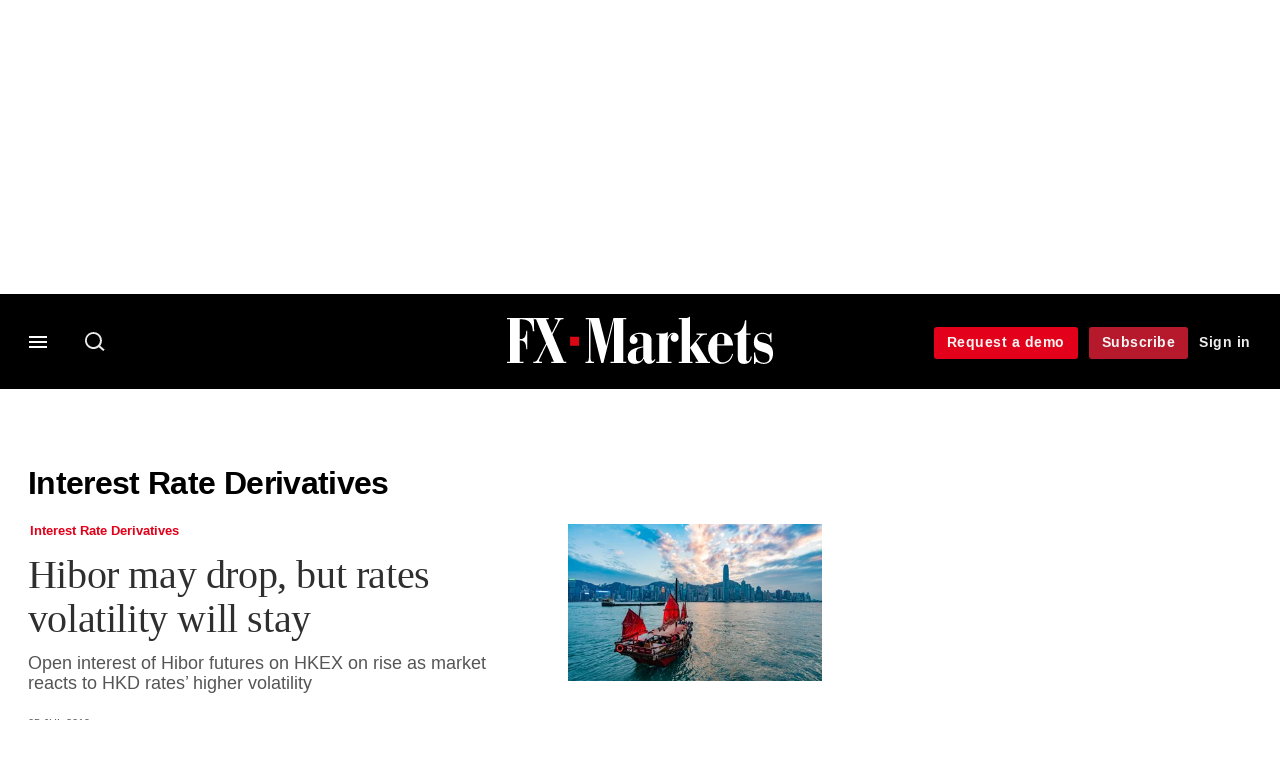

--- FILE ---
content_type: text/html; charset=UTF-8
request_url: https://www.fx-markets.com/derivatives/interest-rate-derivatives
body_size: 14175
content:
<!DOCTYPE html>
<html lang="en" dir="ltr" prefix="og: https://ogp.me/ns#" class="no-js">
  <head>
    <meta http-equiv="X-UA-Compatible" content="IE=Edge"/>
    <meta http-equiv="Content-Style-Type" content="text/css" />
    <meta http-equiv="Content-Script-Type" content="text/javascript"/>
    <meta name="format-detection" content="telephone=no"/>
    <meta charset="utf-8" />
<script type="text/javascript" language="Javascript">if(window.navigator){
  var LegacyAndroid = false;
  var ua = window.navigator.userAgent;
  var androidversion = parseFloat(ua.slice(ua.indexOf("Android")+8));
  if ((ua.indexOf("Android") >= 0 && androidversion <= 3) || (ua.match(/IEMobile/i) && (ua.match(/MSIE\s(?!9.0)/))) || (ua.indexOf("BlackBerry") >= 0 && ua.indexOf("WebKit") >= 0)){
    LegacyAndroid = true;
    $(".nav").addClass("nav-float");
  }
  na = navigator.appVersion;
  ie87 = (na.indexOf("MSIE 8.0") !== -1) || (na.indexOf("MSIE 7.0") !== -1);
  ie9 = (na.indexOf("MSIE 9.0") !== -1);
  ie10 = (na.indexOf("IE10") !== -1) || (na.indexOf("MSIE 10") !== -1)|| (na.indexOf("rv:10.0") !== -1);
  ie11 = (na.indexOf("IE11") !== -1) || (na.indexOf("MSIE 11") !== -1)|| (na.indexOf("rv:11.0") !== -1);
  if (ie87) {
    document.documentElement.className = document.documentElement.className + ' lt-ie9';
  }
  if (ie9) {
    document.documentElement.className = document.documentElement.className + ' ie9';
  }
  if (ie10) {
    document.documentElement.className = document.documentElement.className + ' ie10';
  }
  if (ie11){
    document.documentElement.className = document.documentElement.className + ' ie-11';
  }
}
function supportsSVG() {
  return !! document.createElementNS && !! document.createElementNS('http://www.w3.org/2000/svg','svg').createSVGRect;
}
if (supportsSVG()) {
  document.documentElement.className += ' svg ';
} else {
  document.documentElement.className += ' no-svg ';
}
if (ie10 === true){
  flexFallBackClass();
}
var v = document.body || document.documentElement, v = v.style;
((v.webkitFlexWrap === '' || v.msFlexWrap === '' || v.flexWrap === '' ) || flexFallBackClass());
function flexFallBackClass(){
  document.documentElement.className = document.documentElement.className+= ' no-flexbox';
}
</script>
<!--[if lt IE 9]><script type="text/javascript" src="https://cdn.mathjax.org/mathjax/latest/MathJax.js?config=TeX-MML-AM_CHTML"></script>
<![endif]--><meta name="apple-itunes-app" content="app-id=661633988" />
<meta name="google-site-verification" content="7KayU_9X0cDr_m_R3U-j_qIg5aOubMqSD-DS2Yx-A8g" />
<meta name="description" content="Latest Interest Rate Derivatives articles on risk management, derivatives and complex finance" />
<meta name="keywords" content="Interest Rate Derivatives, news, analysis" />
<meta name="msapplication-TileColor" content="#000000" />
<meta name="msapplication-TileImage" content="https://www.fx-markets.com/themes/incisive/css/sites/fxweek/images/favicons/mstile-144x144.png" />
<link rel="canonical" href="https://www.fx-markets.com/derivatives/interest-rate-derivatives" />
<link rel="shortlink" href="https://www.fx-markets.com/taxonomy/term/11866" />
<link rel="publisher" href="https://plus.google.com/" />
<meta itemprop="name" content="Interest Rate Derivatives news and analysis articles - FX Markets" />
<meta itemprop="description" content="Latest Interest Rate Derivatives articles on risk management, derivatives and complex finance" />
<link rel="original-source" href="https://www.fx-markets.com/derivatives/interest-rate-derivatives" />
<link rel="syndication-source" href="https://www.fx-markets.com/derivatives/interest-rate-derivatives" />
<link rel="image_src" href="https://www.fx-markets.com/sites/default/files/styles/metatag_image/public/2020-02/fx-markets.png.webp?itok=RFw4nYr8" />
<meta itemprop="image" content="https://www.fx-markets.com/sites/default/files/styles/metatag_image/public/2020-02/fx-markets.png.webp?itok=RFw4nYr8" />
<meta property="og:site_name" content="FX Markets" />
<meta property="og:type" content="website" />
<meta property="og:url" content="https://www.fx-markets.com/derivatives/interest-rate-derivatives" />
<meta property="og:title" content="Interest Rate Derivatives news and analysis articles - FX Markets" />
<meta property="og:description" content="Latest Interest Rate Derivatives articles on risk management, derivatives and complex finance" />
<meta property="og:image" content="https://www.fx-markets.com/sites/default/files/styles/metatag_image/public/2020-02/fx-markets.png.webp?itok=RFw4nYr8" />
<meta property="og:image:width" content="378" />
<meta property="og:image:height" content="234" />
<meta name="twitter:card" content="summary" />
<meta name="twitter:description" content="Latest Interest Rate Derivatives articles on risk management, derivatives and complex finance" />
<meta name="twitter:site" content="FXMarkets_" />
<meta name="twitter:title" content="Interest Rate Derivatives news and analysis articles - FX Markets" />
<meta name="twitter:domain" content="https://www.fx-markets.com" />
<meta name="twitter:image" content="https://www.fx-markets.com/sites/default/files/styles/metatag_image/public/2020-02/fx-markets.png.webp?itok=RFw4nYr8" />
<meta name="cXenseParse:iim-language" content="en" />
<meta name="cXenseParse:pageclass" content="frontpage" />
<meta name="Generator" content="Drupal 10 (https://www.drupal.org)" />
<meta name="MobileOptimized" content="width" />
<meta name="HandheldFriendly" content="true" />
<meta name="viewport" content="width=device-width, initial-scale=1.0" />
<link rel="apple-touch-icon" href="//www.fx-markets.com/themes/incisive/css/sites/fxweek/images/favicons/apple-touch-icon.png" sizes="57x57" />
<link rel="apple-touch-icon" href="//www.fx-markets.com/themes/incisive/css/sites/fxweek/images/favicons/apple-touch-icon-76x76.png" sizes="76x76" />
<link rel="apple-touch-icon" href="//www.fx-markets.com/themes/incisive/css/sites/fxweek/images/favicons/apple-touch-icon-120x120.png" sizes="120x120" />
<link rel="apple-touch-icon" href="//www.fx-markets.com/themes/incisive/css/sites/fxweek/images/favicons/apple-touch-icon-152x152.png" sizes="152x152" />
<link rel="apple-touch-icon" href="//www.fx-markets.com/themes/incisive/css/sites/fxweek/images/favicons/apple-touch-icon-180x180.png" sizes="180x180" />
<link rel="shortcut icon" href="/themes/incisive_fxweek/images/favicons/fxweek.ico" type="image/x-icon" />

    <title>Interest Rate Derivatives news and analysis articles - FX Markets</title>
    <link rel="stylesheet" media="all" href="/sites/default/files/css/css_4SbHMo7ekxIyy065wUVmtIfJnYVqoRtXcL7nnEmEZ_I.css?delta=0&amp;language=en&amp;theme=incisive_fxweek&amp;include=eJxLzi9K1U8pKi1IzNFLzEqs0MnMS84szixL1U9KLE5F8JLzcwvy81LzSooRYrmpxcWJ6anFOsWVxSWpuWAdAOWMHyY" />
<link rel="stylesheet" media="all" href="/sites/default/files/css/css_nkXt3j5rWordmdsRU2GBGsTRYvW4lT0-2lmaY8JfXVY.css?delta=1&amp;language=en&amp;theme=incisive_fxweek&amp;include=eJxLzi9K1U8pKi1IzNFLzEqs0MnMS84szixL1U9KLE5F8JLzcwvy81LzSooRYrmpxcWJ6anFOsWVxSWpuWAdAOWMHyY" />
<link rel="stylesheet" media="all" href="//assets.fx-markets.com/assets_css/bb8_assets/prod/styles/site_specific/fx/prod/styles.css" />
<link rel="stylesheet" media="all" href="/sites/default/files/css/css_yONQR8GDtqW0uvgNJJSv6aajY-7sMF1L4RWYfqmtnbU.css?delta=3&amp;language=en&amp;theme=incisive_fxweek&amp;include=eJxLzi9K1U8pKi1IzNFLzEqs0MnMS84szixL1U9KLE5F8JLzcwvy81LzSooRYrmpxcWJ6anFOsWVxSWpuWAdAOWMHyY" />

    <script type="application/json" data-drupal-selector="drupal-settings-json">{"path":{"baseUrl":"\/","pathPrefix":"","currentPath":"taxonomy\/term\/11866","currentPathIsAdmin":false,"isFront":false,"currentLanguage":"en"},"pluralDelimiter":"\u0003","suppressDeprecationErrors":true,"ajaxPageState":{"libraries":"[base64]","theme":"incisive_fxweek","theme_token":null},"ajaxTrustedUrl":{"\/search\/articles":true},"idDidomi":{"publicAPIKey":"92502d09-0e0f-4b5a-8590-cad06e72159e"},"hubspot":{"newsletter_form_url":"\/newsletters"},"siteName":"FX Markets","imPiano":{"pianoApplicationId":"ZP7x3Icbpe","pianoJavascriptUrl":"\/\/experience-eu.piano.io","pianoTermIdForNewUser":null,"productsPriority":{"FXMARKETSDATAFILE":"12","FXMARKETSDATA":"11","FXMARKETS":"10","FXMARKETSDATADEMO":"6","FXMARKETSTRIAL":"5","FXMARKETSREGISTERED":"1"}},"universal_variable":{"environment":"prod","site":"fxweek.com","following":[],"language_code":"en","listing":{"category":[["Derivatives","Interest Rate Derivatives"]]},"page_type":"listing"},"csp":{"nonce":"uundy6OsknCjsmy6WwVzxA"},"user":{"uid":0,"permissionsHash":"2561959804a0f24939f60a819cc35d0847de53cf67fb8a4d3e7023b25d3f218a"}}</script>
<script src="/sites/default/files/js/js_aD22e8ZGCGFus-jkWjBJPv8gqJN0yO1hbPI_UHeQKSc.js?scope=header&amp;delta=0&amp;language=en&amp;theme=incisive_fxweek&amp;include=eJxljmsSgzAIhC-kzZEy1GDEBrAh6nj7GrWPmf4B9ltmdin4QEGZ3LkaYt8ps4r7XLc-QfQGC1a315R0dSAqG-tsF6jWRDt1x2xHq8QQcje4ASFgvtTBiaeEPpEVkuj-yBkZsexAHg1JR0YLujsYftX4nDFvnilmKD88gcQZInoMVEjF20qlBr8fziJtr5lf25plLA"></script>
<script src="/modules/custom/id_didomi/js/didomi.js?t60e5z" async></script>

    <script>
      (function(H){H.className=H.className.replace(/\bno-js\b/,'')})(document.documentElement);
      !function(){"use strict";function e(e,t,s){e.addEventListener?e.addEventListener(t,s,!1):e.attachEvent&&e
        .attachEvent("on"+t,s)}function t(e){return window.localStorage&&localStorage.font_css_cache&&localStorage.font_css_cache_file===e}function s(){if(window.localStorage&&window.XMLHttpRequest)if(t(n))c(localStorage.font_css_cache);else{var e=new XMLHttpRequest;e.open("GET",n,!0),e.onreadystatechange=function(){4===e.readyState&&200===e.status&&(c(e.responseText),localStorage.font_css_cache=e.responseText,localStorage.font_css_cache_file=n)},e.send()}else{var s=document.createElement("link");s.href=n,s.rel="stylesheet",s.type="text/css",document.getElementsByTagName("head")[0].appendChild(s),document.cookie="font_css_cache"}}function c(e){var t=document.createElement("style");t.setAttribute("type","text/css"),document.getElementsByTagName("head")[0].appendChild(t),t.styleSheet?t.styleSheet.cssText=e:t.innerHTML=e}var n="//assets.infopro-insight.com/assets_css/bb8_assets/prod/styles/global/fonts/fonts.css";window.localStorage&&localStorage.font_css_cache||document.cookie.indexOf("font_css_cache")>-1?s():e(window,"load",s)}();
    </script>
  </head>
  <body class="listings">
    <a class="skip-nav-link" href="#main-content">Skip to main content</a>
    
      <div class="dialog-off-canvas-main-canvas" data-off-canvas-main-canvas>
    <div id="rdm-overlay" class="ad-slot-overlay"></div>
<div id="rdm-wallpaper" class="ad-slot-wallpaper"></div>
<div class="container">
  <aside class="content">
    <div class="content-inner content-full-width">
      <div class="main-content">
          <div id="rdm-above-header" class="ad-slot-full"></div>
      </div>
    </div>
  </aside>

  <!-- navigation drawer start -->
<nav id="navigation-drawer" class="navigation-drawer" aria-label="Drawer navigation" role="navigation" aria-hidden="false">
  <div class="close-search-panel">
    <a href="#" class="nav-toggle active" type="button" aria-controls="navigation-drawer" aria-label="Close drawer menu" aria-expanded="true" title="Close drawer menu" tabindex="0">
      <span></span>
    </a>
  </div>
  <div class="branding-holder">
    <a href="/" class="navigation-drawer-branding-link" alt=FX Markets>
      <span itemprop="name" class="screen-reader-text">FX Markets</span>
    </a>
  </div>
  <div class="navigation-drawer-inner">
    <div class="search-3 header-search-holder blur">
  <form block="block-headermobilesearch-fxweek" action="/search/articles" method="get" id="im-search-header-mobile-form" accept-charset="UTF-8">
  <input class="submit_style button js-form-submit form-submit" data-drupal-selector="edit-search-submit" type="submit" id="edit-search-submit" value="" />
<span><input placeholder="Search here..." class="search-head-input form-search" autocomplete="off" data-drupal-selector="edit-query" type="search" id="edit-query" name="query" value="" size="60" maxlength="128" />

</span><span class="visually-hidden"><input data-drupal-selector="edit-header-search" type="text" id="edit-header-search" name="header_search" value="true" size="60" maxlength="128" class="form-text" />

</span>
</form>

</div>
<ul class="drawer-nav-ul">
  <li >
    <div class="drawer-menu-title">
      <h5>All sections</h5>
    </div>
  </li>

    
      <li>
              <button class="sprite down drawer-menu-accordion" aria-label="Categories" aria-controls="drawer-menu-child-1" aria-expanded="true"></button>
      
      <div class="drawer-menu-title"><a href="">Categories</a></div>

              <ul class="drawer-nav-content" aria-hidden="true" id=drawer-menu-child-1>
                      <li   class="sub-menu-content"><a href="/trading" data-drupal-link-system-path="taxonomy/term/12286">Trading</a></li>
                      <li   class="sub-menu-content"><a href="/infrastructure" data-drupal-link-system-path="taxonomy/term/12291">Infrastructure</a></li>
                      <li   class="sub-menu-content"><a href="/tech-and-data" data-drupal-link-system-path="taxonomy/term/12296">Tech and data</a></li>
                      <li   class="sub-menu-content"><a href="/regulation" data-drupal-link-system-path="taxonomy/term/11501">Regulation</a></li>
                  </ul>
          </li>
          <li>
              <button class="sprite down drawer-menu-accordion" aria-label="Instrument" aria-controls="drawer-menu-child-1" aria-expanded="true"></button>
      
      <div class="drawer-menu-title"><a href="">Instrument</a></div>

              <ul class="drawer-nav-content" aria-hidden="true" id=drawer-menu-child-1>
                      <li   class="sub-menu-content"><a href="/topics/spot-market" data-drupal-link-system-path="taxonomy/term/10021">Spot</a></li>
                      <li   class="sub-menu-content"><a href="/topics/non-deliverable-forward" data-drupal-link-system-path="taxonomy/term/8206">NDFs</a></li>
                      <li   class="sub-menu-content"><a href="/topics/swaps" data-drupal-link-system-path="taxonomy/term/10386">Forwards/swaps</a></li>
                      <li   class="sub-menu-content"><a href="/topics/options" data-drupal-link-system-path="taxonomy/term/8501">Options</a></li>
                  </ul>
          </li>
          <li>
              <button class="sprite down drawer-menu-accordion" aria-label="Editor&#039;s Choice" aria-controls="drawer-menu-child-1" aria-expanded="true"></button>
      
      <div class="drawer-menu-title"><a href="">Editor&#039;s Choice</a></div>

              <ul class="drawer-nav-content" aria-hidden="true" id=drawer-menu-child-1>
                      <li   class="sub-menu-content"><a href="https://www.fx-markets.com/trading/7948602/p2p-platforms-look-to-bring-banks-into-the-fold">P2P platforms look to bring banks into the fold</a></li>
                      <li   class="sub-menu-content"><a href="https://www.fx-markets.com/tech-and-data/7948597/dealers-eye-benefits-of-on-chain-fx">Dealers eye benefits of ‘on-chain’ FX</a></li>
                      <li   class="sub-menu-content"><a href="https://www.fx-markets.com/regulation/7948582/disclosed-fx-venues-could-be-next-to-demand-code-compliance">Disclosed FX venues could be next to demand code compliance</a></li>
                      <li   class="sub-menu-content"><a href="https://www.fx-markets.com/infrastructure/7948577/ebs-ventures-into-crypto-market-with-upcoming-ndf">EBS ventures into crypto market with upcoming NDF</a></li>
                  </ul>
          </li>
          <li>
              <button class="sprite down drawer-menu-accordion" aria-label="Data" aria-controls="drawer-menu-child-1" aria-expanded="true"></button>
      
      <div class="drawer-menu-title"><a href="">Data</a></div>

              <ul class="drawer-nav-content" aria-hidden="true" id=drawer-menu-child-1>
                      <li   class="sub-menu-content"><a href="/fx-markets-algo-database" data-drupal-link-system-path="node/7841646">Algo database</a></li>
                      <li   class="section-subheading sub-menu-content"><a href="/counterparty-radar" class="section-subheading" data-drupal-link-system-path="node/7949163">Counterparty Radar</a></li>
                      <li   class="sub-menu-content"><a href="/crs/fx-forwards" data-drupal-link-system-path="node/7835951">Foreign exchange: FX forwards</a></li>
                      <li   class="sub-menu-content"><a href="/crs/fx-options" data-drupal-link-system-path="node/7835956">Foreign exchange: FX options</a></li>
                  </ul>
          </li>
          <li>
              <button class="sprite down drawer-menu-accordion" aria-label="Events" aria-controls="drawer-menu-child-1" aria-expanded="true"></button>
      
      <div class="drawer-menu-title"><a href="">Events</a></div>

              <ul class="drawer-nav-content" aria-hidden="true" id=drawer-menu-child-1>
                      <li   class="sub-menu-content"><a href="/events" data-drupal-link-system-path="node/7949303">All upcoming events</a></li>
                  </ul>
          </li>
          <li>
              <button class="sprite down drawer-menu-accordion" aria-label="Awards" aria-controls="drawer-menu-child-1" aria-expanded="true"></button>
      
      <div class="drawer-menu-title"><a href="">Awards</a></div>

              <ul class="drawer-nav-content" aria-hidden="true" id=drawer-menu-child-1>
                      <li   class="sub-menu-content"><a href="https://events.fx-markets.com/bestbanks" target="_blank">FX Markets Best Banks Awards</a></li>
                      <li   class="sub-menu-content"><a href="https://events.fx-markets.com/asia-awards" target="_blank">FX Markets Asia Awards</a></li>
                  </ul>
          </li>
          <li>
              <button class="sprite down drawer-menu-accordion" aria-label="Latest white papers" aria-controls="drawer-menu-child-1" aria-expanded="true"></button>
      
      <div class="drawer-menu-title"><a href="">Latest white papers</a></div>

              <ul class="drawer-nav-content" aria-hidden="true" id=drawer-menu-child-1>
                      <li   class="sub-menu-content"><a href="https://www.risklibrary.net/" target="_blank">Risk Library</a></li>
                      <li   class="sub-menu-content"><a href="https://library.waterstechnology.com/" target="_blank">WatersTechnology Library</a></li>
                  </ul>
          </li>
          <li>
      
      <div class="drawer-menu-title"><a href="https://commercial.fx-markets.com">Marketing services</a></div>

          </li>
          <li>
              <button class="sprite down drawer-menu-accordion" aria-label="Our digital network" aria-controls="drawer-menu-child-1" aria-expanded="true"></button>
      
      <div class="drawer-menu-title"><a href="">Our digital network</a></div>

              <ul class="drawer-nav-content" aria-hidden="true" id=drawer-menu-child-1>
                      <li   class="sub-menu-content"><a href="https://www.risk.net/" target="_blank">Risk.net</a></li>
                      <li   class="sub-menu-content"><a href="https://www.centralbanking.com/" target="_blank">Central Banking</a></li>
                      <li   class="sub-menu-content"><a href="https://www.waterstechnology.com/" target="_blank">WatersTechnology</a></li>
                  </ul>
          </li>
      </ul>

<section class="menu-sidebar-inner">
  

              <ul class="sidebar-list">
              <li class="section-subheading">
        <a href="" class="section-subheading">Access and account options</a>
              </li>
          <li id="login_drawer">
        <a href="/user/login" data-drupal-link-system-path="user/login">Sign in</a>
              </li>
          <li id="newsletters_drawer">
        <a href="/newsletters" data-drupal-link-system-path="d0df9e441519db48b1706cbc822a77b57cfedd88">Newsletters</a>
              </li>
          <li id="trialLink_drawer">
        <a href="/demo-enquiry" data-drupal-link-system-path="node/7949012">Request a demo</a>
              </li>
          <li id="subscribeLink_drawer">
        <a href="https://subscriptions.fx-markets.com/subscribe?tc=subscribe-link-sidedrawer" target="_blank">Subscribe</a>
              </li>
          <li id="licenseFinder">
        <a href="/license-finder" data-drupal-link-system-path="node/7948295">Corporate license finder</a>
              </li>
          <li id="apps_drawer">
        <a href="https://subscriptions.fx-markets.com/apps" target="_blank">App</a>
              </li>
          <li id="helpcentre_drawer">
        <a href="https://subscriptions.fx-markets.com/help-centre" target="_blank">Help centre</a>
              </li>
        </ul>
  

</section>

    <span class="screen-reader-text" tabindex="0">End of drawer navigation content</span>
  </div>
</nav>
<!-- navigation drawer end -->

  <header role="banner" class="main-head">
    <div class="main-head-content content-width">
              <div class="main-header-block-a"><div class="main-menu-holder">
  <div class="main-top-title menu">
    <a href="#" class="nav-toggle" aria-label="Menu" aria-controls="navigation-drawer" aria-expanded="false" title="Open side navigation menu">
      <span></span>
    </a>
  </div>
</div>
      <div class="search-1 header-search-holder blur">
      <a class="header-search-button" href="/search/articles"
         id="search-popup" aria-haspopup="dialog" aria-expanded="false" title="Open search popup">
        Search
      </a>
    </div>
  
</div>
            <div class="site-header">
<div class="site-logo-holder" itemtype="//schema.org/Organization">
  <div itemprop="name" class="screen-reader-text">FX Markets</div>
  <a class="site-logo" title="Return to homepage" href="https://www.fx-markets.com/">
    <img class="sprite" alt="FX Markets" src="[data-uri]">
  </a>
</div>

</div>
            <div class="main-header-block-b">

<ul class="main-top-content main-top-menu">
              <li  class="main-top-title main-top-trial" id="trial">
                    <a href="/demo-enquiry" data-drupal-link-system-path="node/7949012">Request a demo</a>
          
              
    
    </li>
              <li  class="main-top-title main-top-register" id="subscribe">
                    <a href="/purchase?tc=subscribe-button-top-right" data-drupal-link-query="{&quot;tc&quot;:&quot;subscribe-button-top-right&quot;}" data-drupal-link-system-path="node/7900451">Subscribe</a>
          
              
    
    </li>
              <li  class="main-top-title main-top-login" id="login">
                    <a href="/user/login" rel="nofollow" data-drupal-link-system-path="user/login">Sign in</a>
          
              
    
    </li>
              <li  class="main-top-title main-top-user" id="account">
                    <a href="/" data-drupal-link-system-path="&lt;front&gt;">My account</a>
          
                    <ul class="header-tools-content">
    <li>
      <ul class="user-menu">
                  <li>
            <a href="/newsletters" title="Newsletters" class="-user-link">Newsletters</a>
          </li>
                  <li>
            <a href="https://subscriptions.fx-markets.com/app" title="App" class="-user-link">App</a>
          </li>
                  <li>
            <a href="https://subscriptions.fx-markets.com/help-centre/" title="Help Centre" class="-user-link">Help Centre</a>
          </li>
              </ul>
    </li>
  </ul>

  
    
    </li>
              <li  class="main-top-title main-top-user main-top-institution" id="login_ip">
                    <a href="/" data-drupal-link-system-path="&lt;front&gt;">Welcome</a>
          
                    <ul class="header-tools-content institutional">
    <li>
      <div class="corporate-menu-information">
        <p class="corporate-menu-information-introduction">You are currently accessing FX Markets via your Enterprise account.</p>
									<p>If you already have an account please use the link below to <a href="/user/login" title="Sign in">sign in</a>.</p>
									<p>If you have any problems with your access or would like to request an individual access account please contact our customer service team.</p>
									<p>Phone: <a href="tel:+44(0)8702408859">1+44 (0)870 240 8859</a></p>
									<p>Email: <a href="mailto:csqueries@infopro-digital.com">csqueries@infopro-digital.com</a></p>
      </div>
      <ul class="user-menu">
        <li>
          <a href="/user/login" title="Sign in" class="sign-in-user-link" data-drupal-link-system-path="user/login">Sign in</a>
        </li>
      </ul>
    </li>
  </ul>

  
    
    </li>
  </ul>











</div>
    </div>
      </header>
      <nav class="nav ">
      
<div class="holder">
  <header role="banner" class="mobile-main-header-holder">
    <div class="mobile-main-header menu">
      <a href="#" class="nav-toggle" aria-label="Menu mobile" aria-controls="navigation-drawer" aria-expanded="false" title="Open side navigation menu mobile">
        <span></span>
      </a>
    </div>
    <div class="mobile-main-header mobile-branding">
              <a href="https://www.fx-markets.com/" class="mobile-branding-link" alt="FX Markets"></a>
          </div>
    <div class="mobile-main-header login">
      <button class="clicker4" type="button" aria-label="Login" title="Login"></button>
    </div>
  </header>
  <nav class="primary-nav nav-colour01 init" role="navigation" aria-label="Primary navigation">
    <div class="nav-branding"></div>
    
<!-- main-menu start-->
<ul class="main-menu main-top-content content-width">
      <li  class="home menu-title">
      <a href="/" data-drupal-link-system-path="&lt;front&gt;">Home</a>
                
          </li>
      <li  class="menu-title">
      <a href="/trading" data-drupal-link-system-path="taxonomy/term/12286">Trading</a>
                
          </li>
      <li  class="menu-title">
      <a href="/infrastructure" data-drupal-link-system-path="taxonomy/term/12291">Infrastructure</a>
                
          </li>
      <li  class="menu-title">
      <a href="/tech-and-data" data-drupal-link-system-path="taxonomy/term/12296">Tech and data</a>
                
          </li>
      <li  class="menu-title">
      <a href="/regulation" data-drupal-link-system-path="taxonomy/term/11501">Regulation</a>
                
          </li>
      <li  class="menu-title">
      <a href="/fx-markets-algo-database" data-drupal-link-system-path="node/7841646">Algo database</a>
                
          </li>
      <li  class="menu-title">
      <a href="/counterparty-radar" data-drupal-link-system-path="node/7949163">Counterparty Radar</a>
                
          </li>
      <li  class="menu-title">
      <a href="/events" data-drupal-link-system-path="node/7949303">Events</a>
                
          </li>
      <li  class="menu-title">
      <a href="/awards" data-drupal-link-system-path="node/7949248">Awards</a>
                
          </li>
  
      <li class="menu-title search-menu">
      <ul class="menu-content search-panel-content">
        <li>
          <div class="main-sub-menu content-width panel-search">
            <div class="close-search-panel"></div>
            <form class="im-search-header-form main-search-form" data-drupal-selector="im-search-header-form" novalidate="novalidate" action="/search/articles" method="get" id="im-search-header-form" accept-charset="UTF-8">
  <input class="loop button js-form-submit form-submit" data-drupal-selector="edit-search-loop" type="submit" id="edit-search-loop" value="" />
<span class="loading show"></span><span id="search-panel-input" class="search-icon"><input class="search-head-input form-search" autocomplete="off" data-drupal-selector="edit-query" type="search" id="edit-query" name="query" value="" size="60" maxlength="128" />

</span><span class="visually-hidden"><input data-drupal-selector="edit-header-search" type="text" id="edit-header-search" name="header_search" value="true" size="60" maxlength="128" class="form-text" />

</span><input class="search-submit button js-form-submit form-submit" data-drupal-selector="edit-search-submit" type="submit" id="edit-search-submit" value="Search" />
<span class="search-submit-loading show"></span>
</form>

          </div>
          <div class="section group content">
            <div class="col span_3_of_5 menu-contents search-panel-sections hide-element" id="search-panel-sections">
              <div id="sections-content-holder">
                <div class="search-panel-subheading">Latest articles</div>
                <div id="sections-content"></div>
              </div>
            </div>
            <div class="col span_2_of_5 menu-contents search-panel-topics hide-element" id="search-panel-topics">
              <div id="topics-content-holder">
                <div class="search-panel-subheading">Topics</div>
              </div>
            </div>
          </div>
        </li>
      </ul>
    </li>
  
      <li class="menu-title main-nav-more">
      <button id="main-nav-toggle-menu" type="button" aria-haspopup="navigation" aria-expanded="false">
        <span></span>
        <div class="nav-toggle-text">More</div>
        <div class="nav-toggle-text active">Less</div>
      </button>
      <div class="main-nav-overflow-holder" role="navigation">
        <ul id="main-nav-overflow" class="menu-content" role="menu" aria-labelledby="main-nav-toggle-menu" aria-hidden="true">
        </ul>
      </div>
    </li>
  </ul>
<!-- main-menu end-->





      </nav>
</div>


    </nav>
  
  <aside class="message">
    <div id="rdm-message-content"></div>
  </aside>

  <div class="wallpaper-wrapper">
    <div class="wallpaper-left" id="rdm-wallpaper-left"></div>
    <div class="wallpaper-right" id="rdm-wallpaper-right"></div>

    <aside class="content">
    <div class="content-inner content-full-width">
      <div class="main-content">
        <div id="rdm-below-header" class="ad-slot-full"></div>
      </div>
    </div>
    </aside>

    <aside class="content">
      <div class="content-inner content-full-width">
        <div class="main-content">
          <div id="rdm-above-page-content" class="ad-slot-full"></div>
        </div>
      </div>
    </aside>
    <div class="page-content" id="main-content">
  <div data-drupal-messages-fallback class="hidden"></div>
    <div class="content">
    <main role="main" class="content-inner cf">
              <div class="main-content">
            <div id="block-simplelisting" class="block block-im-simple-listing block-im-simple-listing-articles-list">
  
    
      <div id="rdm-above-listings"></div>
<header class="select-header">
      <h1>Interest Rate Derivatives</h1>
      </header>
<div id="rdm-above-listings"></div>
    <div class="block block-id-dynamic-page-components block-id-dynamic-page-components-collection">
  
    
      


      <section class="content pod-d sans-aside  listings-page-component"
    >
      
          
    <div class="content-inner content-full-width pod-d-content">
      <section class="pod-d-main">
                              <article class="pod-d-main-article">
    <div class="image-text-group-a">
              <ul class="article-meta-above-title">
                            <li >
      <a href="/derivatives/interest-rate-derivatives">
                  Interest Rate Derivatives
              </a>
    </li>
  
  
        </ul>
            <h2 class="article-title">
              
  <a href="/derivatives/interest-rate-derivatives/4343956/hibor-may-drop-but-rates-volatility-will-stay" title="Hibor may drop, but rates volatility will stay" class="icon-text">Hibor may drop, but rates volatility will stay</a>

      </h2>
              <h3 class="article-summary">
                  Open interest of Hibor futures on HKEX on rise as market reacts to HKD rates’ higher volatility

  
        </h3>
                            <ul class="article-meta-details">
              <li class="publish-date">
              <time datetime="05-07-2019" itemprop="datePublished">05 Jul 2019</time>

        </li>
                            
    </ul>
  
  
    </div>
    <div class="image-text-group-b">
                <a href="/derivatives/interest-rate-derivatives/4343956/hibor-may-drop-but-rates-volatility-will-stay" class="icon-text">
    <img src="/sites/default/files/styles/article_primary/public/article_copied_files/China-boat-offshore.jpg.webp?h=d42e1e2a&amp;itok=MGJSewKK" width="378" height="234" alt="Boat outside Hong Kong" loading="lazy" />

  </a>

  
    </div>
  </article>

                <div class="pod-d-secondary">
                      <div class="pod-group">
                                  <article class="pod-d-secondary-content-child entity-1">
                    <a href="/derivatives/interest-rate-derivatives/4186741/what-fx-industry-thinks-will-spur-asias-derivatives-growth" class="icon-text">
    <img src="/sites/default/files/styles/landscape_480_296/public/2018-09/GettyImages-841802940-web.jpg.webp?itok=PaTEJdcg" width="480" height="296" alt="FX market structure in flux: The future of FX derivatives markets" loading="lazy" />

  </a>

  
              <ul class="article-meta-above-title">
                          <li >
      <a href="/derivatives/interest-rate-derivatives">
                  Interest Rate Derivatives
              </a>
    </li>
  
  
      </ul>
        <h6 class="article-title">
            
  <a href="/derivatives/interest-rate-derivatives/4186741/what-fx-industry-thinks-will-spur-asias-derivatives-growth" title="What FX industry thinks will spur Asia&#039;s derivatives growth" class="icon-text">What FX industry thinks will spur Asia&#039;s derivatives growth</a>

    </h6>
                        <ul class="article-meta-details">
              <li class="publish-date">
              <time datetime="12-04-2019" itemprop="datePublished">12 Apr 2019</time>

        </li>
                            
    </ul>
  
  
  </article>

                                  <article class="pod-d-secondary-content-child entity-2">
                    <a href="/exchanges/clearing-and-settlement/3594691/markitserv-connects-to-asigna-for-clearing-mexican-peso" class="icon-text">
    <img src="/sites/default/files/styles/landscape_480_296/public/article_copied_files/connections-links-network-580x358.jpg.webp?itok=aK290ero" width="480" height="296" alt="Connectivity" loading="lazy" />

  </a>

  
              <ul class="article-meta-above-title">
                          <li >
      <a href="/exchanges/clearing-and-settlement">
                  Clearing and settlement
              </a>
    </li>
  
  
      </ul>
        <h6 class="article-title">
            
  <a href="/exchanges/clearing-and-settlement/3594691/markitserv-connects-to-asigna-for-clearing-mexican-peso" title="MarkitServ connects to Asigna for clearing Mexican peso" class="icon-text">MarkitServ connects to Asigna for clearing Mexican peso</a>

    </h6>
                        <ul class="article-meta-details">
              <li class="publish-date">
              <time datetime="01-06-2018" itemprop="datePublished">01 Jun 2018</time>

        </li>
                            
    </ul>
  
  
  </article>

                                  <article class="pod-d-secondary-content-child entity-3">
                    <a href="/technology/trading-systems/2418240/credit-agricole-conducts-fx-forwards-with-orchestrade" class="icon-text">
    <img src="/sites/default/files/styles/landscape_480_296/public/import/IMG/426/314426/migration-birds-face.jpg.webp?h=82b1a205&amp;itok=23CvCUHQ" width="480" height="296" alt="Migration" loading="lazy" />

  </a>

  
              <ul class="article-meta-above-title">
                          <li >
      <a href="/technology/trading-systems">
                  Trading Systems
              </a>
    </li>
  
  
      </ul>
        <h6 class="article-title">
            
  <a href="/technology/trading-systems/2418240/credit-agricole-conducts-fx-forwards-with-orchestrade" title="Credit Agricole conducts FX forwards with Orchestrade" class="icon-text">Credit Agricole conducts FX forwards with Orchestrade</a>

    </h6>
                        <ul class="article-meta-details">
              <li class="publish-date">
              <time datetime="23-02-2017" itemprop="datePublished">23 Feb 2017</time>

        </li>
                            
    </ul>
  
  
  </article>

                          </div>
                  </div>
      </section>
          </div>

      
  </section>







  </div>
<div class="select-header-view">
  <div id="listings-list-grid-view" title="Grid view" class="select-view grid-view-icon site-tooltip"></div>
  <div id="listings-image-view" title="Remove images" class="select-view site-tooltip show-image-icon"></div>
</div>
<div id="listings" class="list-view">
  


<article class="node node--type-article node--view-mode-article-list">
      <div class="image-text-group-a">
      <a href="/derivatives/currency-derivatives/2467324/trioptima-and-cme-complete-first-ever-latam-compression-cycle" class="icon-text">                <img src="/sites/default/files/styles/landscape_480_296/public/import/IMG/673/343673/steampressure-580x358.jpeg.webp?itok=Ejfb1KHS" width="480" height="296" alt="shutterstock-179392559" loading="lazy" />


             </a>
    </div>
    <div class="image-text-group-b ">
    <ul class="article-meta-above-title">
              <li>
      <a href="/derivatives/currency-derivatives">
                  Currency Derivatives
              </a>
    </li>
  
    </ul>
    <h5 class="article-title">
      
            
  <a href="/derivatives/currency-derivatives/2467324/trioptima-and-cme-complete-first-ever-latam-compression-cycle" title="TriOptima and CME complete first ever LatAm compression cycle" class="icon-text">TriOptima and CME complete first ever LatAm compression cycle</a>

      
    </h5>

                      <p class="truncate-listing">
      Eliminating over 35% of cleared notional outstanding, equalling around $664 billion
    </p>
  
              <ul class="article-meta-details">
              <li class="publish-date">
              <time datetime="08-08-2016" itemprop="datePublished">08 Aug 2016</time>

        </li>
                            
    </ul>
  
  </div>
</article>



<article class="node node--type-article node--view-mode-article-list">
      <div class="image-text-group-a">
      <a href="/derivatives/currency-derivatives/2444588/singapore-grants-lchclearnet-clearing-house-recognition" class="icon-text">                <img src="/sites/default/files/styles/landscape_480_296/public/import/IMG/720/245720/singapore-city-skyline-580x358.jpg.webp?itok=1dKqNRlV" width="480" height="296" alt="Singapore city skyline" loading="lazy" />


             </a>
    </div>
    <div class="image-text-group-b ">
    <ul class="article-meta-above-title">
              <li>
      <a href="/derivatives/currency-derivatives">
                  Currency Derivatives
              </a>
    </li>
  
    </ul>
    <h5 class="article-title">
      
            
  <a href="/derivatives/currency-derivatives/2444588/singapore-grants-lchclearnet-clearing-house-recognition" title="Singapore grants LCH.Clearnet clearing house recognition" class="icon-text">Singapore grants LCH.Clearnet clearing house recognition</a>

      
    </h5>

                      <p class="truncate-listing">
      Clearing house expects tremendous demand once mandate kicks in
    </p>
  
              <ul class="article-meta-details">
              <li class="publish-date">
              <time datetime="02-02-2016" itemprop="datePublished">02 Feb 2016</time>

        </li>
                            
    </ul>
  
  </div>
</article>



<article class="node node--type-article node--view-mode-article-list">
      <div class="image-text-group-a">
      <a href="/foreign-exchange/2363005/taiwan-fixing-could-fragment-offshore-renminbi-liquidity" class="icon-text">                <img src="/sites/default/files/styles/landscape_480_296/public/import/IMG/980/253980/fragmentation-580x358.jpg.webp?itok=bcMWs1RJ" width="480" height="296" alt="fragmentation" loading="lazy" />


             </a>
    </div>
    <div class="image-text-group-b ">
    <ul class="article-meta-above-title">
              <li>
      <a href="/foreign-exchange">
                  Foreign Exchange
              </a>
    </li>
  
    </ul>
    <h5 class="article-title">
      
            
  <a href="/foreign-exchange/2363005/taiwan-fixing-could-fragment-offshore-renminbi-liquidity" title="Taiwan fixing could fragment offshore renminbi liquidity" class="icon-text">Taiwan fixing could fragment offshore renminbi liquidity</a>

      
    </h5>

                      <p class="truncate-listing">
      Latest CNH fixing will be a boon for Taiwan’s derivatives market, but concerns have emerged over the potential silo-isation of the renminbi market
    </p>
  
              <ul class="article-meta-details">
              <li class="publish-date">
              <time datetime="02-09-2014" itemprop="datePublished">02 Sep 2014</time>

        </li>
                            
    </ul>
  
  </div>
</article>



<article class="node node--type-article node--view-mode-article-list">
      <div class="image-text-group-a">
      <a href="/derivatives/interest-rate-derivatives/2267013/standardised-otc-swaps-spice-up-futurisation-fight" class="icon-text">                <img src="/sites/default/files/styles/landscape_480_296/public/import/IMG/106/257106/connected-580x358.jpg.webp?itok=6H3zgrRu" width="480" height="296" alt="connected" loading="lazy" />


             </a>
    </div>
    <div class="image-text-group-b ">
    <ul class="article-meta-above-title">
              <li>
      <a href="/derivatives/interest-rate-derivatives">
                  Interest Rate Derivatives
              </a>
    </li>
  
    </ul>
    <h5 class="article-title">
      
            
  <a href="/derivatives/interest-rate-derivatives/2267013/standardised-otc-swaps-spice-up-futurisation-fight" title="Standardised OTC swaps spice up futurisation fight" class="icon-text">Standardised OTC swaps spice up futurisation fight</a>

      
    </h5>

                      <p class="truncate-listing">
      March saw the launch of a template for a new standardised interest rate swap product – an attempt to protect swap market liquidity from the threat of futurisation. The first product based on the template could be launched within weeks, but even some…
    </p>
  
              <ul class="article-meta-details">
              <li class="publish-date">
              <time datetime="09-05-2013" itemprop="datePublished">09 May 2013</time>

        </li>
                            
    </ul>
  
  </div>
</article>



<article class="node node--type-article node--view-mode-article-list">
      <div class="image-text-group-a">
      <a href="/derivatives/interest-rate-derivatives/2262813/standardised-otc-swaps-to-launch-within-weeks" class="icon-text">                <img src="/sites/default/files/styles/landscape_480_296/public/import/IMG/876/199876/exchange-screen-ticker-580x358.jpg.webp?itok=ZQvjcfv6" width="480" height="296" alt="exchange-screen" loading="lazy" />


             </a>
    </div>
    <div class="image-text-group-b ">
    <ul class="article-meta-above-title">
              <li>
      <a href="/derivatives/interest-rate-derivatives">
                  Interest Rate Derivatives
              </a>
    </li>
  
    </ul>
    <h5 class="article-title">
      
            
  <a href="/derivatives/interest-rate-derivatives/2262813/standardised-otc-swaps-to-launch-within-weeks" title="Standardised OTC swaps to launch within weeks" class="icon-text">Standardised OTC swaps to launch within weeks</a>

      
    </h5>

                      <p class="truncate-listing">
      Isda-Sifma working group discussions continue but trueEX prepares to list OTC swaps with standard coupons and IMM dates
    </p>
  
              <ul class="article-meta-details">
              <li class="publish-date">
              <time datetime="19-04-2013" itemprop="datePublished">19 Apr 2013</time>

        </li>
                            
    </ul>
  
  </div>
</article>



<article class="node node--type-article node--view-mode-article-list">
      <div class="image-text-group-a">
      <a href="/derivatives/interest-rate-derivatives/2180383/dealers-pitch-loan-format-for-swaps-as-cva-dodge" class="icon-text">                <img src="/sites/default/files/styles/landscape_480_296/public/import/IMG/222/203222/pot-luck-580x358.JPG.webp?itok=qhS94vnh" width="480" height="296" alt="Businessman playing with cups" loading="lazy" />


             </a>
    </div>
    <div class="image-text-group-b ">
    <ul class="article-meta-above-title">
              <li>
      <a href="/derivatives/interest-rate-derivatives">
                  Interest Rate Derivatives
              </a>
    </li>
  
    </ul>
    <h5 class="article-title">
      
            
  <a href="/derivatives/interest-rate-derivatives/2180383/dealers-pitch-loan-format-for-swaps-as-cva-dodge" title="Dealers pitch loan format for swaps as CVA dodge" class="icon-text">Dealers pitch loan format for swaps as CVA dodge</a>

      
    </h5>

                      <p class="truncate-listing">
      Banks are offering to replicate the economics of OTC swaps in loan format - avoiding new capital and clearing rules
    </p>
  
              <ul class="article-meta-details">
              <li class="publish-date">
              <time datetime="24-05-2012" itemprop="datePublished">24 May 2012</time>

        </li>
                            
    </ul>
  
  </div>
</article>



<article class="node node--type-article node--view-mode-article-list">
      <div class="image-text-group-a">
      <a href="/derivatives/interest-rate-derivatives/1900718/first-offshore-renminbi-swaption-accomplished-in-hong-kong" class="icon-text">                <img src="/sites/default/files/styles/landscape_480_296/public/import/IMG/255/108255/hongkongharbour-580x358.jpg.webp?itok=eISCe47X" width="480" height="296" alt="Hong Kong harbour" loading="lazy" />


             </a>
    </div>
    <div class="image-text-group-b ">
    <ul class="article-meta-above-title">
              <li>
      <a href="/derivatives/interest-rate-derivatives">
                  Interest Rate Derivatives
              </a>
    </li>
  
    </ul>
    <h5 class="article-title">
      
            
  <a href="/derivatives/interest-rate-derivatives/1900718/first-offshore-renminbi-swaption-accomplished-in-hong-kong" title="First offshore renminbi swaption accomplished in Hong Kong" class="icon-text">First offshore renminbi swaption accomplished in Hong Kong</a>

      
    </h5>

                      <p class="truncate-listing">
      The first offshore renminbi OTC swap option was carried out this week between BNP Paribas and HSBC in Hong Kong, brokered by Icap.
    </p>
  
              <ul class="article-meta-details">
              <li class="publish-date">
              <time datetime="25-11-2010" itemprop="datePublished">25 Nov 2010</time>

        </li>
                            
    </ul>
  
  </div>
</article>



<article class="node node--type-article node--view-mode-article-list">
      <div class="image-text-group-a">
      <a href="/exchanges/1734239/sgx-asiaclear-aims-to-be-asias-ccp-for-rates-and-fx-swaps" class="icon-text">                <img src="/sites/default/files/styles/landscape_480_296/public/import/IMG/285/103285/mas-580x358.jpg.webp?itok=iNHFyiS1" width="480" height="296" alt="mas" loading="lazy" />


             </a>
    </div>
    <div class="image-text-group-b ">
    <ul class="article-meta-above-title">
              <li>
      <a href="/exchanges">
                  Exchanges
              </a>
    </li>
  
    </ul>
    <h5 class="article-title">
      
            
  <a href="/exchanges/1734239/sgx-asiaclear-aims-to-be-asias-ccp-for-rates-and-fx-swaps" title="SGX AsiaClear aims to be Asia&#039;s CCP for rates and FX swaps" class="icon-text">SGX AsiaClear aims to be Asia&#039;s CCP for rates and FX swaps</a>

      
    </h5>

                      <p class="truncate-listing">
      SGX president Muthukrishnan Ramaswami says the new interbank OTC clearing service for Singapore and US dollar interest rate swaps will target Asian banks as a start, and soon global investment banks that trade with Asian counterparties. Asian local…
    </p>
  
              <ul class="article-meta-details">
              <li class="publish-date">
              <time datetime="21-09-2010" itemprop="datePublished">21 Sep 2010</time>

        </li>
                            
    </ul>
  
  </div>
</article>



<article class="node node--type-article node--view-mode-article-list">
      <div class="image-text-group-a">
      <a href="/derivatives/interest-rate-derivatives/1599524/sovereign-debt-and-latam-related-hedging-key-for-spanish-dealers" class="icon-text">                <img src="/sites/default/files/styles/landscape_480_296/public/import/IMG/012/95012/spain-580x358.jpg.webp?itok=n_VLOgRt" width="480" height="296" alt="map of spain" loading="lazy" />


             </a>
    </div>
    <div class="image-text-group-b ">
    <ul class="article-meta-above-title">
              <li>
      <a href="/derivatives/interest-rate-derivatives">
                  Interest Rate Derivatives
              </a>
    </li>
  
    </ul>
    <h5 class="article-title">
      
            
  <a href="/derivatives/interest-rate-derivatives/1599524/sovereign-debt-and-latam-related-hedging-key-for-spanish-dealers" title="Sovereign debt and LatAm-related hedging key for Spanish dealers" class="icon-text">Sovereign debt and LatAm-related hedging key for Spanish dealers</a>

      
    </h5>

                      <p class="truncate-listing">
      Spanish dealers explain how hedging related to sovereign debt issuance and Latin America will be key revenue sources in 2010
    </p>
  
              <ul class="article-meta-details">
              <li class="publish-date">
              <time datetime="31-03-2010" itemprop="datePublished">31 Mar 2010</time>

        </li>
                            
    </ul>
  
  </div>
</article>



<article class="node node--type-article node--view-mode-article-list">
      <div class="image-text-group-a">
      <a href="/derivatives/interest-rate-derivatives/1586210/us-recovery-and-low-interest-rates-buoy-the-carry-trade-in-2010-say-analysts" class="icon-text">                <img src="/sites/default/files/styles/landscape_480_296/public/import/IMG/838/88838/deutsche-hq-frankfurt-2006.jpg.webp?h=8a51f800&amp;itok=bv0PZCCB" width="480" height="296" alt="deutsche-hq-frankfurt-2006" loading="lazy" />


             </a>
    </div>
    <div class="image-text-group-b ">
    <ul class="article-meta-above-title">
              <li>
      <a href="/derivatives/interest-rate-derivatives">
                  Interest Rate Derivatives
              </a>
    </li>
  
    </ul>
    <h5 class="article-title">
      
            
  <a href="/derivatives/interest-rate-derivatives/1586210/us-recovery-and-low-interest-rates-buoy-the-carry-trade-in-2010-say-analysts" title="US recovery and low interest rates buoy the carry trade in 2010, say analysts " class="icon-text">US recovery and low interest rates buoy the carry trade in 2010, say analysts </a>

      
    </h5>

                  
              <ul class="article-meta-details">
              <li class="publish-date">
              <time datetime="18-01-2010" itemprop="datePublished">18 Jan 2010</time>

        </li>
                            
    </ul>
  
  </div>
</article>



<article class="node node--type-article node--view-mode-article-list">
      <div class="image-text-group-a">
      <a href="/derivatives/interest-rate-derivatives/1587404/crunch-day-for-rates-repository-as-regulators-await-first-reports" class="icon-text">                <img src="/sites/default/files/styles/landscape_480_296/public/import/IMG/082/88082/bluefile-580x358.jpg.webp?itok=XatYbLDY" width="480" height="296" alt="blue-file-cabinet" loading="lazy" />


             </a>
    </div>
    <div class="image-text-group-b ">
    <ul class="article-meta-above-title">
              <li>
      <a href="/derivatives/interest-rate-derivatives">
                  Interest Rate Derivatives
              </a>
    </li>
  
    </ul>
    <h5 class="article-title">
      
            
  <a href="/derivatives/interest-rate-derivatives/1587404/crunch-day-for-rates-repository-as-regulators-await-first-reports" title="Crunch day for rates repository as regulators await first reports" class="icon-text">Crunch day for rates repository as regulators await first reports</a>

      
    </h5>

                  
              <ul class="article-meta-details">
              <li class="publish-date">
              <time datetime="15-01-2010" itemprop="datePublished">15 Jan 2010</time>

        </li>
                            
    </ul>
  
  </div>
</article>



<article class="node node--type-article node--view-mode-article-list">
    <div class="image-text-group-b  no-article-image">
    <ul class="article-meta-above-title">
              <li>
      <a href="/risk-management/settlement-risk">
                  Settlement Risk
              </a>
    </li>
  
    </ul>
    <h5 class="article-title">
      
            
  <a href="/risk-management/settlement-risk/1546026/indias-ccil-steps-in-as-counterparty" title="India&#039;s CCIL steps in as counterparty" class="icon-text">India&#039;s CCIL steps in as counterparty</a>

      
    </h5>

                  
              <ul class="article-meta-details">
              <li class="publish-date">
              <time datetime="02-02-2009" itemprop="datePublished">02 Feb 2009</time>

        </li>
                            
    </ul>
  
  </div>
</article>

</div>
  <footer class="pagination">
    
  </footer>

  </div>
        </div>
            <div role="complementary" class="sidebar">
        <div id="rdm-rhc-1"></div>
        <div id="rdm-rhc-2" class="ad-slot"></div>
        <div id="rdm-rhc-3"></div>
                <div id="rdm-rhc-bottom" class="ad-slot"></div>
      </div>
    </main>
  </div>


    <aside class="content">
    <div class="content-inner content-full-width">
      <div class="main-content">
        <div id="template-mini-hub" style="display:none;"></div>
<div id="target-mini-hub"></div>
<div class="ad-slot-full" id="rdm-above-footer"></div>
      </div>
    </div>
  </aside>
</div>

    

    <footer role="contentinfo" class="main-footer">
  <div class="main-footer-content main-footer-links">
    <div class="main-footer-content-inner content-width">
      

  
              <div class="main-footer-nav">
                        <div class="main-footer-nav-group">
          <div class="main-footer-nav-group-content">
            <!-- Parent Item -->
            <p class="group-title">Support</p>
            <!-- Parent Item -->
            <ul class="menu-links-group">
                                        <li class="menu-title">
          <a href="https://subscriptions.fx-markets.com/about/" target="_blank">About us</a>
                  </li>
                            <li class="menu-title">
          <a href="/static/contact-us" target="_self" data-drupal-link-system-path="node/1534263">Contact us</a>
                  </li>
                            <li class="menu-title">
          <a href="https://subscriptions.fx-markets.com/help-centre" target="_blank">Help Centre</a>
                  </li>
                            </ul>
          </div>
        </div>
                <div class="main-footer-nav-group">
          <div class="main-footer-nav-group-content">
            <!-- Parent Item -->
            <p class="group-title">Services</p>
            <!-- Parent Item -->
            <ul class="menu-links-group">
                                        <li class="menu-title">
          <a href="/demo-enquiry" data-drupal-link-system-path="node/7949012">Request a demo</a>
                  </li>
                            <li class="menu-title">
          <a href="https://subscriptions.fx-markets.com/individual">Individual Subscription</a>
                  </li>
                            <li class="menu-title">
          <a href="https://subscriptions.fx-markets.com/corporate">Corporate Subscription</a>
                  </li>
                            <li class="menu-title">
          <a href="https://www.infopro-ignite.com/" target="_blank">Advertising</a>
                  </li>
                            <li class="menu-title">
          <a href="https://www.fx-markets.com/static/media-pack-enquiry-form">Media pack</a>
                  </li>
                            </ul>
          </div>
        </div>
                <div class="main-footer-nav-group">
          <div class="main-footer-nav-group-content">
            <!-- Parent Item -->
            <p class="group-title">Legal & Privacy</p>
            <!-- Parent Item -->
            <ul class="menu-links-group">
                                        <li class="menu-title">
          <a href="https://www.infopro-digital.com/terms-and-conditions/accessibility/">Accessibility</a>
                  </li>
                            <li class="menu-title">
          <a href="https://www.infopro-digital.com/terms-and-conditions/website-conditions-of-use/">Website conditions of use</a>
                  </li>
                            <li class="menu-title">
          <a href="https://www.infopro-digital.com/data-protection/" target="_blank">Privacy notice</a>
                  </li>
                            <li class="menu-title">
          <a href="https://www.infopro-digital.com/terms-and-conditions/" target="_blank">Terms and conditions</a>
                  </li>
                            <li class="menu-title">
          <a href="https://www.infopro-digital.com/terms-conditions/privacy-policy/?lang=en" target="_blank">California Residents – Do not sell my personal information</a>
                  </li>
                            <li class="menu-title">
          <a href="" class="didomiShowBanner">Consent preferences</a>
                  </li>
                            </ul>
          </div>
        </div>
                <div class="main-footer-nav-group">
          <div class="main-footer-nav-group-content">
            <!-- Parent Item -->
            <p class="group-title">Useful links</p>
            <!-- Parent Item -->
            <ul class="menu-links-group">
                                  <li>
          <div class="nav-tools follow-icon" data-social-tracking="added">
            <a href="https://www.fx-markets.com/following" class="follow-icon">Follow topics</a>
                      </div>
        </li>
                        <li>
          <div class="nav-tools twitter-icon" data-social-tracking="added">
            <a href="https://twitter.com/FXMarkets_" class="twitter-icon" target="_blank">Twitter</a>
                      </div>
        </li>
                        <li>
          <div class="nav-tools linkedin" data-social-tracking="added">
            <a href="https://www.linkedin.com/showcase/fx-markets" class="linkedin" target="_blank">Linkedin</a>
                      </div>
        </li>
                        <li>
          <div class="nav-tools newsletters" data-social-tracking="added">
            <a href="https://www.fx-markets.com/newsletters" class="newsletters">Newsletters</a>
                      </div>
        </li>
                        <li>
          <div class="nav-tools facebook-icon" data-social-tracking="added">
            <a href="https://www.facebook.com/FX-Markets-195890147102222/" class="facebook-icon" target="_blank">Facebook</a>
                      </div>
        </li>
                        <li>
          <div class="nav-tools apps" data-social-tracking="added">
            <a href="https://subscriptions.fx-markets.com/app/" class="apps">Apps</a>
                      </div>
        </li>
                        <li>
          <div class="nav-tools rss-icon" data-social-tracking="added">
            <a href="https://www.fx-markets.com/static/rss-feeds" class="rss-icon">RSS</a>
                      </div>
        </li>
                            </ul>
          </div>
        </div>
        </div>
  



    </div>
  </div>

  <div class="main-footer-content main-footer-copyright">
    <div class="main-footer-content-inner content-width">
              <div class="publisher-footer">
          <div class="logo">
  <span class="screen-reader-text">© Infopro Digital 2025</span>
</div>
<p class="copyright-full">© Infopro Digital Risk (IP) Limited (2025). All rights reserved. Published by Infopro Digital Services Limited, 133 Houndsditch, London, EC3A 7BX. Companies are registered in England and Wales with company registration numbers 09232733 &amp; 04699701</p>
        </div>
                    <div class="publisher-accreditation">
          
        </div>
          </div>
  </div>
</footer>

  </div>


</div>
    <div class="message-holder"><div id="rdm-sticky-message"></div></div>
  </div>

    <div class="no-user-message follow-message" id="nousermsg">
  <span class="close-user-msg"></span>
  <p>You need to sign in to use this feature. If you don’t have a FX Markets account, please register for a trial.</p>
  <a class="btn login" href="/user/login">Sign in</a>
</div>
<div class="ip-user-message follow-message" id="ipusermsg">
  <span class="close-ip-msg"></span>
  <h5>You are currently on corporate access.</h5>
  <p>To use this feature you will need an individual account. If you have one already please sign in.</p>
<a class="btn login" href="/user/login">Sign in</a>.
<p>Alternatively you can request an indvidual account here:</p>
<div id="rdm-ip-follow"></div>
</div>

    <script src="/sites/default/files/js/js_6uoIq8pML9UKV492X6N0kyMWvrOfQfdwNJ855OtcY-o.js?scope=footer&amp;delta=0&amp;language=en&amp;theme=incisive_fxweek&amp;include=eJxljmsSgzAIhC-kzZEy1GDEBrAh6nj7GrWPmf4B9ltmdin4QEGZ3LkaYt8ps4r7XLc-QfQGC1a315R0dSAqG-tsF6jWRDt1x2xHq8QQcje4ASFgvtTBiaeEPpEVkuj-yBkZsexAHg1JR0YLujsYftX4nDFvnilmKD88gcQZInoMVEjF20qlBr8fziJtr5lf25plLA"></script>
<script src="//assets.fx-markets.com/assets_js/prod/fx_week/javascript-fx_week.head.js"></script>
<script src="//assets.fx-markets.com/assets_js/prod/fx_week/javascript_v2-fx_week.head.js"></script>
<script src="https://code.jquery.com/jquery-migrate-3.4.0.min.js"></script>
<script src="/sites/default/files/js/js_2ythnvOwqkEdijcWUEN0mW80eukNVFAa50q7SdPHdEk.js?scope=footer&amp;delta=4&amp;language=en&amp;theme=incisive_fxweek&amp;include=eJxljmsSgzAIhC-kzZEy1GDEBrAh6nj7GrWPmf4B9ltmdin4QEGZ3LkaYt8ps4r7XLc-QfQGC1a315R0dSAqG-tsF6jWRDt1x2xHq8QQcje4ASFgvtTBiaeEPpEVkuj-yBkZsexAHg1JR0YLujsYftX4nDFvnilmKD88gcQZInoMVEjF20qlBr8fziJtr5lf25plLA"></script>

    <style>
      .icon-sponsored:after {
        content: "Sponsored content";
      }
    </style>
  </body>
</html>


--- FILE ---
content_type: image/svg+xml
request_url: https://assets.fx-markets.com/assets_css/bb8_assets/prod/images/site_specific/fx/prod/site-logo.svgz?746850
body_size: 3291
content:
<?xml version="1.0" encoding="utf-8"?>
<!-- Generator: Adobe Illustrator 24.0.1, SVG Export Plug-In . SVG Version: 6.00 Build 0)  -->
<svg version="1.1" xmlns="http://www.w3.org/2000/svg" xmlns:xlink="http://www.w3.org/1999/xlink" x="0px" y="0px"
	 width="391.368px" height="76px" viewBox="0 0 391.368 76" enable-background="new 0 0 391.368 76" xml:space="preserve">
<g id="FX_week_-_white" display="none">
	<g display="inline">
		<path fill="#FFFFFF" d="M2,67.977h4.006V5.737H2V4.271h38.497v16.806h-1.271C37.761,10.622,32.289,5.834,21.835,5.834
			c-0.684,0-1.368,0.098-2.15,0.098v29.117c0.586,0.098,1.173,0.098,1.661,0.098c6.351,0,9.478-3.811,9.966-11.53h1.075v25.209
			h-1.075C30.824,40.52,27.502,36.71,20.76,36.71h-0.977v31.267h4.886v1.465H2V67.977z"/>
		<path fill="#FFFFFF" d="M62.286,5.932h-4.201l9.282,20.812l7.328-15.047c0.684-1.368,0.977-2.443,0.977-3.029
			c0-1.954-1.954-2.736-5.863-2.736V4.271h15.926v1.661h-0.684c-4.006,0-6.84,2.442-9.478,7.816L68.344,28.6l18.174,39.279h3.322
			v1.563H67.758v-1.563h4.104l-10.65-23.841L53.2,60.844c-0.684,1.368-0.977,2.54-0.977,3.713c0,2.248,1.857,3.322,5.472,3.322
			h0.977v1.563H40.302v-1.563c4.983,0,8.598-2.15,10.553-6.253l9.282-19.346L43.624,5.932h-3.713V4.271h22.375V5.932z"/>
		<path fill="#FFFFFF" d="M141.721,5.737h8.208l9.77,33.905l-4.494,13.191L141.721,5.737z M177.286,52.539l-8.207-27.26l4.006-11.92
			c1.465-4.397,2.54-7.035,6.546-7.621V4.271h-56.183v1.466h4.299l19.248,65.269h4.397l8.99-28.628l8.598,28.628h4.495
			l16.219-57.452c1.465-5.081,1.857-7.523,7.426-7.817V4.271h-13.191v1.466c3.029,0.293,4.69,1.563,4.69,3.224
			c0,1.075-0.195,3.127-0.977,5.863L177.286,52.539z M171.229,13.748l-2.735,8.892l-4.593-16.903h5.667
			c1.368,0,3.029,1.368,3.029,2.834C172.597,9.254,172.108,10.915,171.229,13.748z"/>
		<path fill="#FFFFFF" d="M214.222,45.504h-10.65v-5.96c0-7.23,0.684-10.748,5.178-10.748c4.592,0,5.472,2.931,5.472,9.868V45.504z
			 M226.436,46.969c-0.293-11.92-7.719-19.639-16.708-19.639c-10.162,0-18.565,9.771-18.565,21.496
			c0,12.702,8.305,21.789,19.737,21.789c8.598,0,14.656-5.863,16.415-16.024h-1.368c-2.052,8.891-7.23,13.874-13.288,13.874
			c-6.546,0-9.087-4.495-9.087-14.558v-6.938H226.436z"/>
		<path fill="#FFFFFF" d="M254.477,45.504h-10.65v-5.96c0-7.23,0.684-10.748,5.179-10.748c4.592,0,5.472,2.931,5.472,9.868V45.504z
			 M266.691,46.969c-0.293-11.92-7.719-19.639-16.708-19.639c-10.161,0-18.565,9.771-18.565,21.496
			c0,12.702,8.306,21.789,19.737,21.789c8.599,0,14.657-5.863,16.415-16.024h-1.368c-2.052,8.891-7.23,13.874-13.288,13.874
			c-6.546,0-9.087-4.495-9.087-14.558v-6.938H266.691z"/>
		<path fill="#FFFFFF" d="M287.502,50.389v17.588h3.713v1.465h-19.932v-1.465h4.397V5.737h-4.397V4.271h6.351
			c3.322,0,6.644-0.098,9.868-1.075V48.24l10.943-10.553c1.954-1.857,3.127-3.224,3.127-5.374c0-1.563-1.857-2.247-5.57-2.345
			v-1.465h18.955v1.465c-4.299,0.098-9.087,2.931-14.754,8.501l-2.736,2.638l15.829,26.87h3.712v1.465h-20.909v-1.465h4.005
			l-11.04-18.955L287.502,50.389z"/>
		<rect x="100.724" y="33.298" fill="#EC1C24" width="13.882" height="13.882"/>
	</g>
</g>
<g id="FX_Week_-_black" display="none">
	<g display="inline">
		<path fill="#1D1D1B" d="M2.868,68.176h4.006V5.936H2.868V4.47h38.497v16.806h-1.271C38.63,10.821,33.158,6.033,22.703,6.033
			c-0.684,0-1.368,0.098-2.15,0.098v29.117c0.586,0.098,1.173,0.098,1.661,0.098c6.351,0,9.478-3.81,9.966-11.53h1.075v25.209
			h-1.075c-0.488-8.306-3.81-12.116-10.552-12.116h-0.977v31.267h4.886v1.465H2.868V68.176z"/>
		<path fill="#1D1D1B" d="M63.154,6.131h-4.201l9.282,20.812l7.328-15.047c0.684-1.368,0.977-2.443,0.977-3.029
			c0-1.954-1.954-2.736-5.863-2.736V4.47h15.926v1.661h-0.684c-4.006,0-6.84,2.442-9.478,7.816l-7.231,14.852l18.174,39.279h3.322
			v1.563H68.626v-1.563h4.104L62.08,44.237l-8.012,16.806c-0.684,1.368-0.977,2.54-0.977,3.713c0,2.248,1.857,3.322,5.472,3.322
			h0.977v1.563H41.17v-1.563c4.983,0,8.598-2.15,10.553-6.253l9.282-19.346L44.492,6.131h-3.713V4.47h22.375V6.131z"/>
		<path fill="#1D1D1B" d="M142.589,5.936h8.208l9.77,33.905l-4.494,13.191L142.589,5.936z M178.155,52.738l-8.207-27.26
			l4.006-11.921c1.465-4.397,2.54-7.035,6.546-7.621V4.47h-56.183v1.466h4.299l19.249,65.269h4.397l8.99-28.628l8.598,28.628h4.495
			l16.219-57.452c1.465-5.081,1.857-7.523,7.426-7.817V4.47h-13.19v1.466c3.029,0.293,4.69,1.563,4.69,3.224
			c0,1.075-0.195,3.127-0.977,5.863L178.155,52.738z M172.097,13.948l-2.736,8.892l-4.592-16.903h5.667
			c1.368,0,3.029,1.368,3.029,2.834C173.466,9.453,172.976,11.114,172.097,13.948z"/>
		<path fill="#1D1D1B" d="M215.09,45.703h-10.65v-5.96c0-7.23,0.684-10.748,5.178-10.748c4.592,0,5.472,2.931,5.472,9.869V45.703z
			 M227.304,47.168c-0.293-11.92-7.719-19.639-16.708-19.639c-10.162,0-18.565,9.771-18.565,21.496
			c0,12.702,8.305,21.789,19.737,21.789c8.598,0,14.656-5.863,16.415-16.024h-1.368c-2.052,8.891-7.23,13.874-13.288,13.874
			c-6.546,0-9.087-4.495-9.087-14.558v-6.938H227.304z"/>
		<path fill="#1D1D1B" d="M255.346,45.703h-10.65v-5.96c0-7.23,0.684-10.748,5.179-10.748c4.592,0,5.472,2.931,5.472,9.869V45.703z
			 M267.56,47.168c-0.293-11.92-7.719-19.639-16.708-19.639c-10.161,0-18.565,9.771-18.565,21.496
			c0,12.702,8.306,21.789,19.737,21.789c8.599,0,14.657-5.863,16.415-16.024h-1.368c-2.052,8.891-7.23,13.874-13.288,13.874
			c-6.546,0-9.087-4.495-9.087-14.558v-6.938H267.56z"/>
		<path fill="#1D1D1B" d="M288.37,50.588v17.588h3.713v1.465h-19.932v-1.465h4.397V5.936h-4.397V4.47h6.351
			c3.322,0,6.644-0.098,9.868-1.075v45.044l10.944-10.553c1.954-1.857,3.127-3.224,3.127-5.374c0-1.563-1.857-2.247-5.569-2.345
			v-1.465h18.955v1.465c-4.299,0.098-9.087,2.931-14.754,8.501l-2.735,2.638l15.829,26.87h3.712v1.465h-20.909v-1.465h4.006
			l-11.04-18.955L288.37,50.588z"/>
		<rect x="101.593" y="33.497" fill="#EC1C24" width="13.882" height="13.882"/>
	</g>
</g>
<g id="FX_markets_-_black" display="none">
	<g display="inline">
		<g>
			<g>
				<path fill="#1D1D1B" d="M2.868,67.957h4.44V6.168h-4.44V4.504h38.849l0.556,18.962H40.33
					C39.59,12.736,35.613,6.168,23.403,6.168h-2.22v28.859c8.324,0,9.157-5.364,9.527-12.117h1.665v26.917H30.71
					c-0.093-7.122-1.203-13.135-9.527-13.135v31.264h5.457v1.665H2.868V67.957z"/>
				<path fill="#1D1D1B" d="M41.069,67.957c3.885,0,5.272-1.479,6.382-3.7L59.569,41.04L45.047,6.168h-3.33V4.504h21.552v1.665
					h-3.885l8.51,19.979l6.383-12.857c1.757-3.607,2.312-4.81,2.312-5.55c0-1.573-1.943-1.573-4.532-1.573V4.504h12.579v1.665
					c-4.069,0-4.625,0.185-7.492,5.827l-8.325,16.28l16.557,39.681h3.33v1.665H67.061v-1.665h3.885L60.401,42.983L52.076,59.91
					c-2.682,5.457-2.867,5.92-2.867,6.568c0,1.295,2.405,1.479,4.44,1.479v1.665h-12.58V67.957z"/>
				<path fill="#1D1D1B" d="M116.731,67.957c4.255,0,4.902-0.74,4.902-8.694V6.168h-4.44V4.504h19.24l10.267,40.421h0.185
					l10.267-40.421h18.684v1.665h-4.44v61.788h4.44v1.665h-22.754v-1.665h4.995V7.834h-0.186l-15.262,61.788h-3.052l-15.54-62.343
					h-0.185v51.983c0,7.954,0.832,8.694,4.995,8.694v1.665h-12.117V67.957z"/>
				<path fill="#1D1D1B" d="M200.44,32.901c0-3.978-1.665-5.55-6.105-5.55c-4.163,0-6.937,1.572-6.937,2.682
					c0,2.035,4.81,1.11,4.81,6.66c0,3.145-2.682,5.272-5.735,5.272c-4.07,0-5.735-2.59-5.735-5.827
					c0-7.492,8.695-10.452,15.91-10.452c9.25,0,15.817,2.96,15.817,10.914v27.286c0,1.48,0.37,2.591,1.479,2.591
					c1.11,0,2.498-1.665,2.96-2.591l1.295,0.833c-1.85,3.237-5.087,6.197-9.25,6.197c-4.162,0-7.307-3.33-7.677-7.399h-0.185
					c-2.497,4.439-6.937,7.399-12.765,7.399c-6.752,0-10.359-4.162-10.359-10.637c0-11.1,14.244-13.32,22.476-14.8V32.901z
					 M189.988,61.76c0,4.717,2.22,5.272,4.348,5.272c3.052,0,6.105-3.978,6.105-6.752V46.775c-8.51,1.85-10.452,3.145-10.452,8.14
					V61.76z"/>
				<path fill="#1D1D1B" d="M219.309,67.957h4.44V28.646h-4.44V26.98h7.307c3.238,0,6.66-0.092,9.158-2.497v8.325h0.185
					c0.925-2.867,4.162-7.122,8.509-7.122c4.44,0,7.215,2.682,7.215,6.937c0,3.423-2.404,6.383-5.919,6.383
					c-3.33,0-5.55-2.497-5.55-5.827c0-2.683,1.295-4.625,3.515-5.643v-0.185c-5.55,0.739-7.954,7.77-7.954,12.209v28.397h5.642
					v1.665h-22.107V67.957z"/>
				<path fill="#1D1D1B" d="M251.683,67.957h4.44V6.168h-4.44V4.504h7.307c3.7,0,6.66-0.092,9.157-2.312v45.231l11.284-13.32
					c1.573-1.85,2.96-3.515,2.96-4.162c0-1.11-1.48-1.295-4.717-1.295V26.98h14.984v1.665c-4.995,0-6.104,0-9.897,4.347
					l-5.642,6.383l17.39,28.582h2.775v1.665h-21.089v-1.665h4.44L268.24,47.608h-0.092v20.349h3.792v1.665h-20.257V67.957z"/>
				<path fill="#1D1D1B" d="M307.735,59.91c0,5.55,3.238,8.787,7.77,8.787c7.122,0,12.579-6.29,13.689-12.487l1.388,0.277
					c-1.572,8.047-7.215,14.429-17.297,14.429c-11.377,0-18.869-12.117-18.869-22.662c0-10.452,7.492-22.569,18.869-22.569
					c10.267,0,16.649,8.417,17.297,18.499h-22.847V59.91z M318.002,32.992c0-4.069-2.312-5.642-5.18-5.642
					c-2.775,0-5.088,1.572-5.088,5.642v9.527h10.267V32.992z"/>
				<path fill="#1D1D1B" d="M337.519,28.646h-5.087V26.98c9.805-0.555,14.707-10.73,15.447-19.332h1.665V26.98h6.382v1.665h-6.382
					v34.316c0,2.682,0.832,4.07,2.405,4.07c2.498,0,3.978-3.978,4.163-6.845l1.665,0.185c-0.647,6.475-4.348,10.545-11.007,10.545
					c-4.902,0-9.25-1.665-9.25-9.62V28.646z"/>
				<path fill="#1D1D1B" d="M361.013,54.268h1.665c0,7.029,3.699,14.984,12.117,14.984c5.087,0,8.787-2.497,8.787-7.77
					c0-11.47-22.847-4.255-22.847-21.553c0-8.694,4.162-14.244,12.857-14.244c5.272,0,7.862,2.774,9.342,2.774
					c1.48,0,1.758-1.295,1.85-2.774h1.665V39.56h-1.665c0-7.029-4.255-12.209-11.561-12.209c-4.625,0-7.493,2.312-7.493,5.92
					c0,11.1,22.847,1.757,22.847,22.476c0,8.603-4.532,15.17-13.32,15.17c-6.104,0-8.972-2.775-10.729-2.775
					c-1.11,0-1.85,1.295-1.85,2.775h-1.665V54.268z"/>
			</g>
		</g>
		<rect x="94.355" y="31.565" fill="#DB0714" width="13.009" height="13.009"/>
	</g>
</g>
<g id="FX_markets_-_white">
	<g>
		<g>
			<g>
				<path fill="#FFFFFF" d="M2.868,67.957h4.44V6.168h-4.44V4.504h38.849l0.556,18.962H40.33
					C39.59,12.736,35.613,6.168,23.403,6.168h-2.22v28.859c8.324,0,9.157-5.364,9.527-12.117h1.665v26.917H30.71
					c-0.093-7.122-1.203-13.135-9.527-13.135v31.264h5.457v1.665H2.868V67.957z"/>
				<path fill="#FFFFFF" d="M41.069,67.957c3.885,0,5.272-1.479,6.382-3.7L59.569,41.04L45.047,6.168h-3.33V4.504h21.552v1.665
					h-3.885l8.51,19.979l6.383-12.857c1.757-3.607,2.312-4.81,2.312-5.55c0-1.573-1.943-1.573-4.532-1.573V4.504h12.579v1.665
					c-4.069,0-4.625,0.185-7.492,5.827l-8.325,16.28l16.557,39.681h3.33v1.665H67.061v-1.665h3.885L60.401,42.983L52.076,59.91
					c-2.682,5.457-2.867,5.92-2.867,6.568c0,1.295,2.405,1.479,4.44,1.479v1.665h-12.58V67.957z"/>
				<path fill="#FFFFFF" d="M116.731,67.957c4.255,0,4.902-0.74,4.902-8.694V6.168h-4.44V4.504h19.24l10.267,40.421h0.185
					l10.267-40.421h18.684v1.665h-4.44v61.788h4.44v1.665h-22.754v-1.665h4.995V7.834h-0.186l-15.262,61.788h-3.052l-15.54-62.343
					h-0.185v51.983c0,7.954,0.832,8.694,4.995,8.694v1.665h-12.117V67.957z"/>
				<path fill="#FFFFFF" d="M200.44,32.901c0-3.978-1.665-5.55-6.105-5.55c-4.163,0-6.937,1.572-6.937,2.682
					c0,2.035,4.81,1.11,4.81,6.66c0,3.145-2.682,5.272-5.735,5.272c-4.07,0-5.735-2.59-5.735-5.827
					c0-7.492,8.695-10.452,15.91-10.452c9.25,0,15.817,2.96,15.817,10.914v27.286c0,1.48,0.37,2.591,1.479,2.591
					c1.11,0,2.498-1.665,2.96-2.591l1.295,0.833c-1.85,3.237-5.087,6.197-9.25,6.197c-4.162,0-7.307-3.33-7.677-7.399h-0.185
					c-2.497,4.439-6.937,7.399-12.765,7.399c-6.752,0-10.359-4.162-10.359-10.637c0-11.1,14.244-13.32,22.476-14.8V32.901z
					 M189.988,61.76c0,4.717,2.22,5.272,4.348,5.272c3.052,0,6.105-3.978,6.105-6.752V46.775c-8.51,1.85-10.452,3.145-10.452,8.14
					V61.76z"/>
				<path fill="#FFFFFF" d="M219.309,67.957h4.44V28.646h-4.44V26.98h7.307c3.238,0,6.66-0.092,9.158-2.497v8.325h0.185
					c0.925-2.867,4.162-7.122,8.509-7.122c4.44,0,7.215,2.682,7.215,6.937c0,3.423-2.404,6.383-5.919,6.383
					c-3.33,0-5.55-2.497-5.55-5.827c0-2.683,1.295-4.625,3.515-5.643v-0.185c-5.55,0.739-7.954,7.77-7.954,12.209v28.397h5.642
					v1.665h-22.107V67.957z"/>
				<path fill="#FFFFFF" d="M251.683,67.957h4.44V6.168h-4.44V4.504h7.307c3.7,0,6.66-0.092,9.157-2.312v45.231l11.284-13.32
					c1.573-1.85,2.96-3.515,2.96-4.162c0-1.11-1.48-1.295-4.717-1.295V26.98h14.984v1.665c-4.995,0-6.104,0-9.897,4.347
					l-5.642,6.383l17.39,28.582h2.775v1.665h-21.089v-1.665h4.44L268.24,47.608h-0.092v20.349h3.792v1.665h-20.257V67.957z"/>
				<path fill="#FFFFFF" d="M307.735,59.91c0,5.55,3.238,8.787,7.77,8.787c7.122,0,12.579-6.29,13.689-12.487l1.388,0.277
					c-1.572,8.047-7.215,14.429-17.297,14.429c-11.377,0-18.869-12.117-18.869-22.662c0-10.452,7.492-22.569,18.869-22.569
					c10.267,0,16.649,8.417,17.297,18.499h-22.847V59.91z M318.002,32.992c0-4.069-2.312-5.642-5.18-5.642
					c-2.775,0-5.088,1.572-5.088,5.642v9.527h10.267V32.992z"/>
				<path fill="#FFFFFF" d="M337.519,28.646h-5.087V26.98c9.805-0.555,14.707-10.73,15.447-19.332h1.665V26.98h6.382v1.665h-6.382
					v34.316c0,2.682,0.832,4.07,2.405,4.07c2.498,0,3.978-3.978,4.163-6.845l1.665,0.185c-0.647,6.475-4.348,10.545-11.007,10.545
					c-4.902,0-9.25-1.665-9.25-9.62V28.646z"/>
				<path fill="#FFFFFF" d="M361.013,54.268h1.665c0,7.029,3.699,14.984,12.117,14.984c5.087,0,8.787-2.497,8.787-7.77
					c0-11.47-22.847-4.255-22.847-21.553c0-8.694,4.162-14.244,12.857-14.244c5.272,0,7.862,2.774,9.342,2.774
					c1.48,0,1.758-1.295,1.85-2.774h1.665V39.56h-1.665c0-7.029-4.255-12.209-11.561-12.209c-4.625,0-7.493,2.312-7.493,5.92
					c0,11.1,22.847,1.757,22.847,22.476c0,8.603-4.532,15.17-13.32,15.17c-6.104,0-8.972-2.775-10.729-2.775
					c-1.11,0-1.85,1.295-1.85,2.775h-1.665V54.268z"/>
			</g>
		</g>
		<rect x="94.355" y="31.565" fill="#DB0714" width="13.009" height="13.009"/>
	</g>
</g>
</svg>


--- FILE ---
content_type: image/svg+xml
request_url: https://assets.fx-markets.com/assets_css/bb8_assets/prod/images/site_specific/fx/prod/site-branding.svgz?746850
body_size: 1680
content:
<?xml version="1.0" encoding="utf-8"?>
<!-- Generator: Adobe Illustrator 24.0.3, SVG Export Plug-In . SVG Version: 6.00 Build 0)  -->
<svg version="1.1" id="Layer_1" xmlns="http://www.w3.org/2000/svg" xmlns:xlink="http://www.w3.org/1999/xlink" x="0px" y="0px"
	 width="400px" height="142.667px" viewBox="0 0 400 142.667" enable-background="new 0 0 400 142.667" xml:space="preserve">
<g>
	<g>
		<g>
			<path fill="#FFFFFF" d="M37.589,33.572h2.096V4.409h-2.096V3.623h18.336l0.262,8.949H55.27c-0.349-5.064-2.226-8.164-7.989-8.164
				h-1.048V18.03c3.929,0,4.322-2.532,4.497-5.719h0.786v12.704H50.73c-0.044-3.361-0.568-6.199-4.497-6.199v14.756h2.576v0.786
				h-11.22V33.572z"/>
			<path fill="#FFFFFF" d="M55.619,33.572c1.834,0,2.488-0.698,3.012-1.746l5.719-10.958L57.496,4.409h-1.572V3.623h10.172v0.786
				h-1.834l4.016,9.43l3.012-6.068c0.829-1.703,1.091-2.27,1.091-2.619c0-0.742-0.917-0.742-2.139-0.742V3.623h5.937v0.786
				c-1.921,0-2.183,0.087-3.536,2.75l-3.929,7.684l7.815,18.728h1.572v0.786H67.887v-0.786h1.834l-4.977-11.787l-3.929,7.989
				c-1.266,2.576-1.353,2.794-1.353,3.1c0,0.611,1.135,0.698,2.096,0.698v0.786h-5.937V33.572z"/>
			<path fill="#FFFFFF" d="M91.33,33.572c2.008,0,2.314-0.349,2.314-4.103V4.409h-2.096V3.623h9.081l4.846,19.078h0.087
				l4.846-19.078h8.818v0.786h-2.096v29.163h2.096v0.786h-10.739v-0.786h2.358V5.195h-0.088l-7.203,29.163h-1.441L94.778,4.933
				h-0.087v24.535c0,3.754,0.393,4.103,2.358,4.103v0.786H91.33V33.572z"/>
			<path fill="#FFFFFF" d="M130.839,17.026c0-1.877-0.786-2.619-2.881-2.619c-1.965,0-3.274,0.742-3.274,1.266
				c0,0.96,2.27,0.524,2.27,3.143c0,1.485-1.266,2.488-2.707,2.488c-1.921,0-2.707-1.222-2.707-2.75
				c0-3.536,4.104-4.933,7.509-4.933c4.366,0,7.465,1.397,7.465,5.151v12.878c0,0.699,0.175,1.223,0.698,1.223
				c0.524,0,1.179-0.786,1.397-1.223l0.611,0.393c-0.873,1.528-2.401,2.925-4.366,2.925c-1.964,0-3.449-1.572-3.623-3.492h-0.087
				c-1.179,2.095-3.274,3.492-6.025,3.492c-3.187,0-4.889-1.964-4.889-5.021c0-5.239,6.723-6.287,10.608-6.985V17.026z
				 M125.906,30.647c0,2.227,1.048,2.488,2.052,2.488c1.441,0,2.881-1.877,2.881-3.187v-6.374c-4.016,0.873-4.933,1.485-4.933,3.842
				V30.647z"/>
			<path fill="#FFFFFF" d="M139.745,33.572h2.095V15.018h-2.095v-0.786h3.449c1.528,0,3.143-0.044,4.322-1.179v3.929h0.087
				c0.436-1.353,1.964-3.361,4.016-3.361c2.096,0,3.405,1.266,3.405,3.274c0,1.616-1.135,3.012-2.794,3.012
				c-1.572,0-2.619-1.179-2.619-2.75c0-1.266,0.611-2.183,1.659-2.663v-0.087c-2.619,0.349-3.754,3.667-3.754,5.762v13.403h2.663
				v0.786h-10.434V33.572z"/>
			<path fill="#FFFFFF" d="M155.024,33.572h2.096V4.409h-2.096V3.623h3.449c1.746,0,3.143-0.044,4.322-1.091V23.88l5.326-6.287
				c0.742-0.873,1.397-1.659,1.397-1.964c0-0.524-0.698-0.611-2.226-0.611v-0.786h7.072v0.786c-2.357,0-2.881,0-4.671,2.052
				l-2.663,3.012l8.207,13.49h1.31v0.786h-9.954v-0.786h2.096l-5.85-9.604h-0.044v9.604h1.79v0.786h-9.561V33.572z"/>
			<path fill="#FFFFFF" d="M181.479,29.774c0,2.619,1.528,4.147,3.667,4.147c3.361,0,5.937-2.969,6.461-5.894l0.655,0.131
				c-0.742,3.798-3.405,6.81-8.164,6.81c-5.37,0-8.906-5.719-8.906-10.696c0-4.933,3.536-10.652,8.906-10.652
				c4.846,0,7.858,3.973,8.164,8.731h-10.783V29.774z M186.325,17.069c0-1.921-1.091-2.663-2.445-2.663
				c-1.31,0-2.401,0.742-2.401,2.663v4.497h4.846V17.069z"/>
			<path fill="#FFFFFF" d="M195.537,15.018h-2.401v-0.786c4.628-0.262,6.941-5.064,7.291-9.124h0.786v9.124h3.012v0.786h-3.012
				v16.196c0,1.266,0.393,1.921,1.135,1.921c1.179,0,1.877-1.877,1.965-3.231l0.786,0.087c-0.306,3.056-2.052,4.977-5.195,4.977
				c-2.314,0-4.366-0.786-4.366-4.54V15.018z"/>
			<path fill="#FFFFFF" d="M206.626,27.111h0.786c0,3.318,1.746,7.072,5.719,7.072c2.401,0,4.147-1.179,4.147-3.667
				c0-5.413-10.783-2.008-10.783-10.172c0-4.103,1.964-6.723,6.068-6.723c2.488,0,3.711,1.309,4.409,1.309
				c0.699,0,0.83-0.611,0.873-1.309h0.786v6.548h-0.786c0-3.318-2.008-5.762-5.457-5.762c-2.183,0-3.536,1.091-3.536,2.794
				c0,5.239,10.783,0.829,10.783,10.608c0,4.06-2.139,7.16-6.287,7.16c-2.881,0-4.234-1.31-5.064-1.31
				c-0.524,0-0.873,0.611-0.873,1.31h-0.786V27.111z"/>
		</g>
	</g>
	<rect x="80.769" y="16.396" fill="#DB0714" width="6.14" height="6.14"/>
</g>
</svg>
